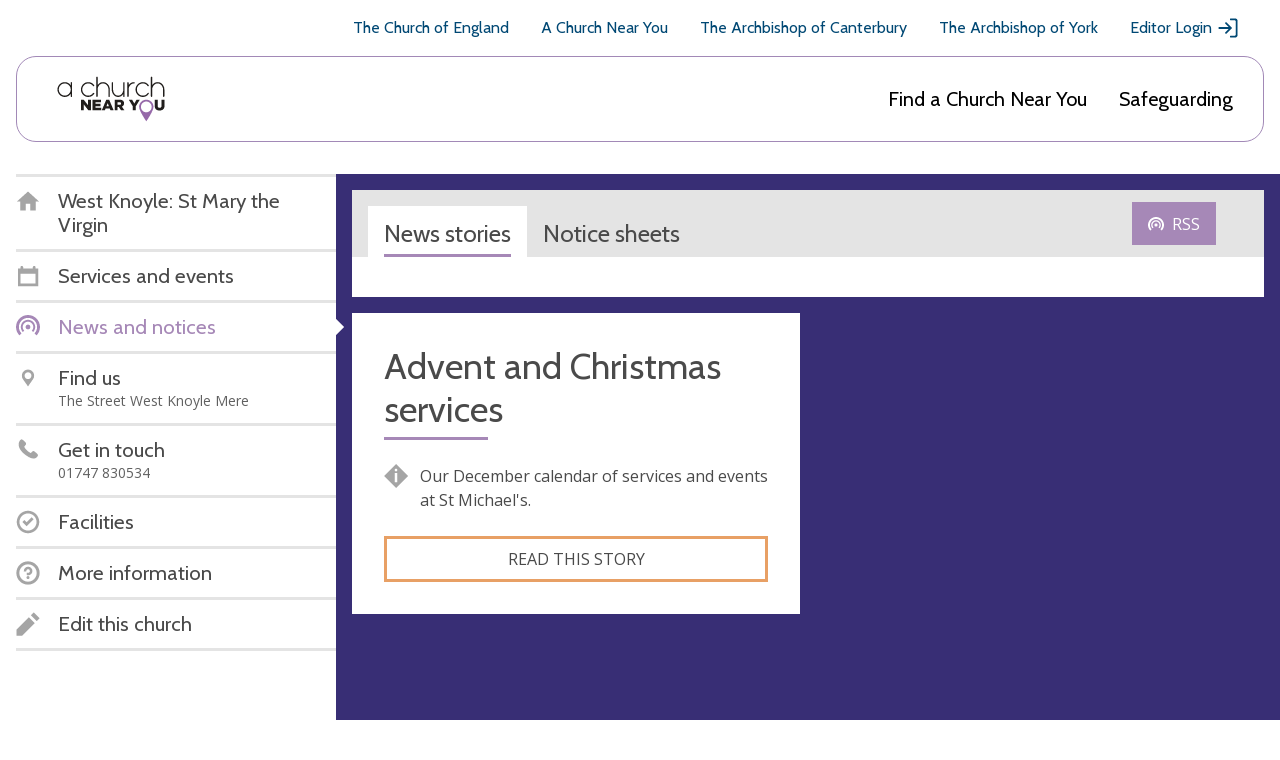

--- FILE ---
content_type: text/javascript
request_url: https://www.achurchnearyou.com/static/js/tabbed_nav.49c03c9179cf.js
body_size: -119
content:
var tabbed_navs = $('.js-tabbed-nav');

$.each(tabbed_navs, function(index, tabbed_nav_instance){
    var all_tabs = $(tabbed_nav_instance).find('.tab');
    var tabs = all_tabs.not('.single');
    var panels = $(tabbed_nav_instance).find('.mobile-admin__tabbed-nav-panel');

    tabs.on('click', function(event) {
        event.preventDefault();

        var target = this.dataset.target;

        panels.removeClass('active');
        tabs.removeClass('active');

        $(this).addClass('active');
        $(target).addClass('active');
    });
});
